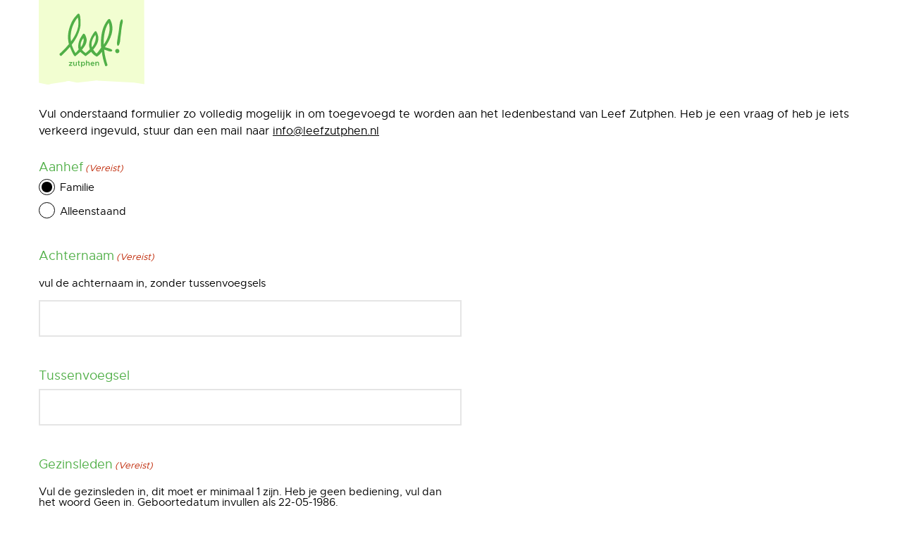

--- FILE ---
content_type: text/html; charset=utf-8
request_url: https://www.google.com/recaptcha/api2/anchor?ar=1&k=6LcgGBErAAAAAG1IVi7R9KuHWiYY1Y3_joGBfgUZ&co=aHR0cHM6Ly9pbnRyYW5ldC5sZWVmenV0cGhlbi5ubDo0NDM.&hl=en&v=PoyoqOPhxBO7pBk68S4YbpHZ&theme=light&size=normal&anchor-ms=20000&execute-ms=30000&cb=u1truv35h11i
body_size: 49449
content:
<!DOCTYPE HTML><html dir="ltr" lang="en"><head><meta http-equiv="Content-Type" content="text/html; charset=UTF-8">
<meta http-equiv="X-UA-Compatible" content="IE=edge">
<title>reCAPTCHA</title>
<style type="text/css">
/* cyrillic-ext */
@font-face {
  font-family: 'Roboto';
  font-style: normal;
  font-weight: 400;
  font-stretch: 100%;
  src: url(//fonts.gstatic.com/s/roboto/v48/KFO7CnqEu92Fr1ME7kSn66aGLdTylUAMa3GUBHMdazTgWw.woff2) format('woff2');
  unicode-range: U+0460-052F, U+1C80-1C8A, U+20B4, U+2DE0-2DFF, U+A640-A69F, U+FE2E-FE2F;
}
/* cyrillic */
@font-face {
  font-family: 'Roboto';
  font-style: normal;
  font-weight: 400;
  font-stretch: 100%;
  src: url(//fonts.gstatic.com/s/roboto/v48/KFO7CnqEu92Fr1ME7kSn66aGLdTylUAMa3iUBHMdazTgWw.woff2) format('woff2');
  unicode-range: U+0301, U+0400-045F, U+0490-0491, U+04B0-04B1, U+2116;
}
/* greek-ext */
@font-face {
  font-family: 'Roboto';
  font-style: normal;
  font-weight: 400;
  font-stretch: 100%;
  src: url(//fonts.gstatic.com/s/roboto/v48/KFO7CnqEu92Fr1ME7kSn66aGLdTylUAMa3CUBHMdazTgWw.woff2) format('woff2');
  unicode-range: U+1F00-1FFF;
}
/* greek */
@font-face {
  font-family: 'Roboto';
  font-style: normal;
  font-weight: 400;
  font-stretch: 100%;
  src: url(//fonts.gstatic.com/s/roboto/v48/KFO7CnqEu92Fr1ME7kSn66aGLdTylUAMa3-UBHMdazTgWw.woff2) format('woff2');
  unicode-range: U+0370-0377, U+037A-037F, U+0384-038A, U+038C, U+038E-03A1, U+03A3-03FF;
}
/* math */
@font-face {
  font-family: 'Roboto';
  font-style: normal;
  font-weight: 400;
  font-stretch: 100%;
  src: url(//fonts.gstatic.com/s/roboto/v48/KFO7CnqEu92Fr1ME7kSn66aGLdTylUAMawCUBHMdazTgWw.woff2) format('woff2');
  unicode-range: U+0302-0303, U+0305, U+0307-0308, U+0310, U+0312, U+0315, U+031A, U+0326-0327, U+032C, U+032F-0330, U+0332-0333, U+0338, U+033A, U+0346, U+034D, U+0391-03A1, U+03A3-03A9, U+03B1-03C9, U+03D1, U+03D5-03D6, U+03F0-03F1, U+03F4-03F5, U+2016-2017, U+2034-2038, U+203C, U+2040, U+2043, U+2047, U+2050, U+2057, U+205F, U+2070-2071, U+2074-208E, U+2090-209C, U+20D0-20DC, U+20E1, U+20E5-20EF, U+2100-2112, U+2114-2115, U+2117-2121, U+2123-214F, U+2190, U+2192, U+2194-21AE, U+21B0-21E5, U+21F1-21F2, U+21F4-2211, U+2213-2214, U+2216-22FF, U+2308-230B, U+2310, U+2319, U+231C-2321, U+2336-237A, U+237C, U+2395, U+239B-23B7, U+23D0, U+23DC-23E1, U+2474-2475, U+25AF, U+25B3, U+25B7, U+25BD, U+25C1, U+25CA, U+25CC, U+25FB, U+266D-266F, U+27C0-27FF, U+2900-2AFF, U+2B0E-2B11, U+2B30-2B4C, U+2BFE, U+3030, U+FF5B, U+FF5D, U+1D400-1D7FF, U+1EE00-1EEFF;
}
/* symbols */
@font-face {
  font-family: 'Roboto';
  font-style: normal;
  font-weight: 400;
  font-stretch: 100%;
  src: url(//fonts.gstatic.com/s/roboto/v48/KFO7CnqEu92Fr1ME7kSn66aGLdTylUAMaxKUBHMdazTgWw.woff2) format('woff2');
  unicode-range: U+0001-000C, U+000E-001F, U+007F-009F, U+20DD-20E0, U+20E2-20E4, U+2150-218F, U+2190, U+2192, U+2194-2199, U+21AF, U+21E6-21F0, U+21F3, U+2218-2219, U+2299, U+22C4-22C6, U+2300-243F, U+2440-244A, U+2460-24FF, U+25A0-27BF, U+2800-28FF, U+2921-2922, U+2981, U+29BF, U+29EB, U+2B00-2BFF, U+4DC0-4DFF, U+FFF9-FFFB, U+10140-1018E, U+10190-1019C, U+101A0, U+101D0-101FD, U+102E0-102FB, U+10E60-10E7E, U+1D2C0-1D2D3, U+1D2E0-1D37F, U+1F000-1F0FF, U+1F100-1F1AD, U+1F1E6-1F1FF, U+1F30D-1F30F, U+1F315, U+1F31C, U+1F31E, U+1F320-1F32C, U+1F336, U+1F378, U+1F37D, U+1F382, U+1F393-1F39F, U+1F3A7-1F3A8, U+1F3AC-1F3AF, U+1F3C2, U+1F3C4-1F3C6, U+1F3CA-1F3CE, U+1F3D4-1F3E0, U+1F3ED, U+1F3F1-1F3F3, U+1F3F5-1F3F7, U+1F408, U+1F415, U+1F41F, U+1F426, U+1F43F, U+1F441-1F442, U+1F444, U+1F446-1F449, U+1F44C-1F44E, U+1F453, U+1F46A, U+1F47D, U+1F4A3, U+1F4B0, U+1F4B3, U+1F4B9, U+1F4BB, U+1F4BF, U+1F4C8-1F4CB, U+1F4D6, U+1F4DA, U+1F4DF, U+1F4E3-1F4E6, U+1F4EA-1F4ED, U+1F4F7, U+1F4F9-1F4FB, U+1F4FD-1F4FE, U+1F503, U+1F507-1F50B, U+1F50D, U+1F512-1F513, U+1F53E-1F54A, U+1F54F-1F5FA, U+1F610, U+1F650-1F67F, U+1F687, U+1F68D, U+1F691, U+1F694, U+1F698, U+1F6AD, U+1F6B2, U+1F6B9-1F6BA, U+1F6BC, U+1F6C6-1F6CF, U+1F6D3-1F6D7, U+1F6E0-1F6EA, U+1F6F0-1F6F3, U+1F6F7-1F6FC, U+1F700-1F7FF, U+1F800-1F80B, U+1F810-1F847, U+1F850-1F859, U+1F860-1F887, U+1F890-1F8AD, U+1F8B0-1F8BB, U+1F8C0-1F8C1, U+1F900-1F90B, U+1F93B, U+1F946, U+1F984, U+1F996, U+1F9E9, U+1FA00-1FA6F, U+1FA70-1FA7C, U+1FA80-1FA89, U+1FA8F-1FAC6, U+1FACE-1FADC, U+1FADF-1FAE9, U+1FAF0-1FAF8, U+1FB00-1FBFF;
}
/* vietnamese */
@font-face {
  font-family: 'Roboto';
  font-style: normal;
  font-weight: 400;
  font-stretch: 100%;
  src: url(//fonts.gstatic.com/s/roboto/v48/KFO7CnqEu92Fr1ME7kSn66aGLdTylUAMa3OUBHMdazTgWw.woff2) format('woff2');
  unicode-range: U+0102-0103, U+0110-0111, U+0128-0129, U+0168-0169, U+01A0-01A1, U+01AF-01B0, U+0300-0301, U+0303-0304, U+0308-0309, U+0323, U+0329, U+1EA0-1EF9, U+20AB;
}
/* latin-ext */
@font-face {
  font-family: 'Roboto';
  font-style: normal;
  font-weight: 400;
  font-stretch: 100%;
  src: url(//fonts.gstatic.com/s/roboto/v48/KFO7CnqEu92Fr1ME7kSn66aGLdTylUAMa3KUBHMdazTgWw.woff2) format('woff2');
  unicode-range: U+0100-02BA, U+02BD-02C5, U+02C7-02CC, U+02CE-02D7, U+02DD-02FF, U+0304, U+0308, U+0329, U+1D00-1DBF, U+1E00-1E9F, U+1EF2-1EFF, U+2020, U+20A0-20AB, U+20AD-20C0, U+2113, U+2C60-2C7F, U+A720-A7FF;
}
/* latin */
@font-face {
  font-family: 'Roboto';
  font-style: normal;
  font-weight: 400;
  font-stretch: 100%;
  src: url(//fonts.gstatic.com/s/roboto/v48/KFO7CnqEu92Fr1ME7kSn66aGLdTylUAMa3yUBHMdazQ.woff2) format('woff2');
  unicode-range: U+0000-00FF, U+0131, U+0152-0153, U+02BB-02BC, U+02C6, U+02DA, U+02DC, U+0304, U+0308, U+0329, U+2000-206F, U+20AC, U+2122, U+2191, U+2193, U+2212, U+2215, U+FEFF, U+FFFD;
}
/* cyrillic-ext */
@font-face {
  font-family: 'Roboto';
  font-style: normal;
  font-weight: 500;
  font-stretch: 100%;
  src: url(//fonts.gstatic.com/s/roboto/v48/KFO7CnqEu92Fr1ME7kSn66aGLdTylUAMa3GUBHMdazTgWw.woff2) format('woff2');
  unicode-range: U+0460-052F, U+1C80-1C8A, U+20B4, U+2DE0-2DFF, U+A640-A69F, U+FE2E-FE2F;
}
/* cyrillic */
@font-face {
  font-family: 'Roboto';
  font-style: normal;
  font-weight: 500;
  font-stretch: 100%;
  src: url(//fonts.gstatic.com/s/roboto/v48/KFO7CnqEu92Fr1ME7kSn66aGLdTylUAMa3iUBHMdazTgWw.woff2) format('woff2');
  unicode-range: U+0301, U+0400-045F, U+0490-0491, U+04B0-04B1, U+2116;
}
/* greek-ext */
@font-face {
  font-family: 'Roboto';
  font-style: normal;
  font-weight: 500;
  font-stretch: 100%;
  src: url(//fonts.gstatic.com/s/roboto/v48/KFO7CnqEu92Fr1ME7kSn66aGLdTylUAMa3CUBHMdazTgWw.woff2) format('woff2');
  unicode-range: U+1F00-1FFF;
}
/* greek */
@font-face {
  font-family: 'Roboto';
  font-style: normal;
  font-weight: 500;
  font-stretch: 100%;
  src: url(//fonts.gstatic.com/s/roboto/v48/KFO7CnqEu92Fr1ME7kSn66aGLdTylUAMa3-UBHMdazTgWw.woff2) format('woff2');
  unicode-range: U+0370-0377, U+037A-037F, U+0384-038A, U+038C, U+038E-03A1, U+03A3-03FF;
}
/* math */
@font-face {
  font-family: 'Roboto';
  font-style: normal;
  font-weight: 500;
  font-stretch: 100%;
  src: url(//fonts.gstatic.com/s/roboto/v48/KFO7CnqEu92Fr1ME7kSn66aGLdTylUAMawCUBHMdazTgWw.woff2) format('woff2');
  unicode-range: U+0302-0303, U+0305, U+0307-0308, U+0310, U+0312, U+0315, U+031A, U+0326-0327, U+032C, U+032F-0330, U+0332-0333, U+0338, U+033A, U+0346, U+034D, U+0391-03A1, U+03A3-03A9, U+03B1-03C9, U+03D1, U+03D5-03D6, U+03F0-03F1, U+03F4-03F5, U+2016-2017, U+2034-2038, U+203C, U+2040, U+2043, U+2047, U+2050, U+2057, U+205F, U+2070-2071, U+2074-208E, U+2090-209C, U+20D0-20DC, U+20E1, U+20E5-20EF, U+2100-2112, U+2114-2115, U+2117-2121, U+2123-214F, U+2190, U+2192, U+2194-21AE, U+21B0-21E5, U+21F1-21F2, U+21F4-2211, U+2213-2214, U+2216-22FF, U+2308-230B, U+2310, U+2319, U+231C-2321, U+2336-237A, U+237C, U+2395, U+239B-23B7, U+23D0, U+23DC-23E1, U+2474-2475, U+25AF, U+25B3, U+25B7, U+25BD, U+25C1, U+25CA, U+25CC, U+25FB, U+266D-266F, U+27C0-27FF, U+2900-2AFF, U+2B0E-2B11, U+2B30-2B4C, U+2BFE, U+3030, U+FF5B, U+FF5D, U+1D400-1D7FF, U+1EE00-1EEFF;
}
/* symbols */
@font-face {
  font-family: 'Roboto';
  font-style: normal;
  font-weight: 500;
  font-stretch: 100%;
  src: url(//fonts.gstatic.com/s/roboto/v48/KFO7CnqEu92Fr1ME7kSn66aGLdTylUAMaxKUBHMdazTgWw.woff2) format('woff2');
  unicode-range: U+0001-000C, U+000E-001F, U+007F-009F, U+20DD-20E0, U+20E2-20E4, U+2150-218F, U+2190, U+2192, U+2194-2199, U+21AF, U+21E6-21F0, U+21F3, U+2218-2219, U+2299, U+22C4-22C6, U+2300-243F, U+2440-244A, U+2460-24FF, U+25A0-27BF, U+2800-28FF, U+2921-2922, U+2981, U+29BF, U+29EB, U+2B00-2BFF, U+4DC0-4DFF, U+FFF9-FFFB, U+10140-1018E, U+10190-1019C, U+101A0, U+101D0-101FD, U+102E0-102FB, U+10E60-10E7E, U+1D2C0-1D2D3, U+1D2E0-1D37F, U+1F000-1F0FF, U+1F100-1F1AD, U+1F1E6-1F1FF, U+1F30D-1F30F, U+1F315, U+1F31C, U+1F31E, U+1F320-1F32C, U+1F336, U+1F378, U+1F37D, U+1F382, U+1F393-1F39F, U+1F3A7-1F3A8, U+1F3AC-1F3AF, U+1F3C2, U+1F3C4-1F3C6, U+1F3CA-1F3CE, U+1F3D4-1F3E0, U+1F3ED, U+1F3F1-1F3F3, U+1F3F5-1F3F7, U+1F408, U+1F415, U+1F41F, U+1F426, U+1F43F, U+1F441-1F442, U+1F444, U+1F446-1F449, U+1F44C-1F44E, U+1F453, U+1F46A, U+1F47D, U+1F4A3, U+1F4B0, U+1F4B3, U+1F4B9, U+1F4BB, U+1F4BF, U+1F4C8-1F4CB, U+1F4D6, U+1F4DA, U+1F4DF, U+1F4E3-1F4E6, U+1F4EA-1F4ED, U+1F4F7, U+1F4F9-1F4FB, U+1F4FD-1F4FE, U+1F503, U+1F507-1F50B, U+1F50D, U+1F512-1F513, U+1F53E-1F54A, U+1F54F-1F5FA, U+1F610, U+1F650-1F67F, U+1F687, U+1F68D, U+1F691, U+1F694, U+1F698, U+1F6AD, U+1F6B2, U+1F6B9-1F6BA, U+1F6BC, U+1F6C6-1F6CF, U+1F6D3-1F6D7, U+1F6E0-1F6EA, U+1F6F0-1F6F3, U+1F6F7-1F6FC, U+1F700-1F7FF, U+1F800-1F80B, U+1F810-1F847, U+1F850-1F859, U+1F860-1F887, U+1F890-1F8AD, U+1F8B0-1F8BB, U+1F8C0-1F8C1, U+1F900-1F90B, U+1F93B, U+1F946, U+1F984, U+1F996, U+1F9E9, U+1FA00-1FA6F, U+1FA70-1FA7C, U+1FA80-1FA89, U+1FA8F-1FAC6, U+1FACE-1FADC, U+1FADF-1FAE9, U+1FAF0-1FAF8, U+1FB00-1FBFF;
}
/* vietnamese */
@font-face {
  font-family: 'Roboto';
  font-style: normal;
  font-weight: 500;
  font-stretch: 100%;
  src: url(//fonts.gstatic.com/s/roboto/v48/KFO7CnqEu92Fr1ME7kSn66aGLdTylUAMa3OUBHMdazTgWw.woff2) format('woff2');
  unicode-range: U+0102-0103, U+0110-0111, U+0128-0129, U+0168-0169, U+01A0-01A1, U+01AF-01B0, U+0300-0301, U+0303-0304, U+0308-0309, U+0323, U+0329, U+1EA0-1EF9, U+20AB;
}
/* latin-ext */
@font-face {
  font-family: 'Roboto';
  font-style: normal;
  font-weight: 500;
  font-stretch: 100%;
  src: url(//fonts.gstatic.com/s/roboto/v48/KFO7CnqEu92Fr1ME7kSn66aGLdTylUAMa3KUBHMdazTgWw.woff2) format('woff2');
  unicode-range: U+0100-02BA, U+02BD-02C5, U+02C7-02CC, U+02CE-02D7, U+02DD-02FF, U+0304, U+0308, U+0329, U+1D00-1DBF, U+1E00-1E9F, U+1EF2-1EFF, U+2020, U+20A0-20AB, U+20AD-20C0, U+2113, U+2C60-2C7F, U+A720-A7FF;
}
/* latin */
@font-face {
  font-family: 'Roboto';
  font-style: normal;
  font-weight: 500;
  font-stretch: 100%;
  src: url(//fonts.gstatic.com/s/roboto/v48/KFO7CnqEu92Fr1ME7kSn66aGLdTylUAMa3yUBHMdazQ.woff2) format('woff2');
  unicode-range: U+0000-00FF, U+0131, U+0152-0153, U+02BB-02BC, U+02C6, U+02DA, U+02DC, U+0304, U+0308, U+0329, U+2000-206F, U+20AC, U+2122, U+2191, U+2193, U+2212, U+2215, U+FEFF, U+FFFD;
}
/* cyrillic-ext */
@font-face {
  font-family: 'Roboto';
  font-style: normal;
  font-weight: 900;
  font-stretch: 100%;
  src: url(//fonts.gstatic.com/s/roboto/v48/KFO7CnqEu92Fr1ME7kSn66aGLdTylUAMa3GUBHMdazTgWw.woff2) format('woff2');
  unicode-range: U+0460-052F, U+1C80-1C8A, U+20B4, U+2DE0-2DFF, U+A640-A69F, U+FE2E-FE2F;
}
/* cyrillic */
@font-face {
  font-family: 'Roboto';
  font-style: normal;
  font-weight: 900;
  font-stretch: 100%;
  src: url(//fonts.gstatic.com/s/roboto/v48/KFO7CnqEu92Fr1ME7kSn66aGLdTylUAMa3iUBHMdazTgWw.woff2) format('woff2');
  unicode-range: U+0301, U+0400-045F, U+0490-0491, U+04B0-04B1, U+2116;
}
/* greek-ext */
@font-face {
  font-family: 'Roboto';
  font-style: normal;
  font-weight: 900;
  font-stretch: 100%;
  src: url(//fonts.gstatic.com/s/roboto/v48/KFO7CnqEu92Fr1ME7kSn66aGLdTylUAMa3CUBHMdazTgWw.woff2) format('woff2');
  unicode-range: U+1F00-1FFF;
}
/* greek */
@font-face {
  font-family: 'Roboto';
  font-style: normal;
  font-weight: 900;
  font-stretch: 100%;
  src: url(//fonts.gstatic.com/s/roboto/v48/KFO7CnqEu92Fr1ME7kSn66aGLdTylUAMa3-UBHMdazTgWw.woff2) format('woff2');
  unicode-range: U+0370-0377, U+037A-037F, U+0384-038A, U+038C, U+038E-03A1, U+03A3-03FF;
}
/* math */
@font-face {
  font-family: 'Roboto';
  font-style: normal;
  font-weight: 900;
  font-stretch: 100%;
  src: url(//fonts.gstatic.com/s/roboto/v48/KFO7CnqEu92Fr1ME7kSn66aGLdTylUAMawCUBHMdazTgWw.woff2) format('woff2');
  unicode-range: U+0302-0303, U+0305, U+0307-0308, U+0310, U+0312, U+0315, U+031A, U+0326-0327, U+032C, U+032F-0330, U+0332-0333, U+0338, U+033A, U+0346, U+034D, U+0391-03A1, U+03A3-03A9, U+03B1-03C9, U+03D1, U+03D5-03D6, U+03F0-03F1, U+03F4-03F5, U+2016-2017, U+2034-2038, U+203C, U+2040, U+2043, U+2047, U+2050, U+2057, U+205F, U+2070-2071, U+2074-208E, U+2090-209C, U+20D0-20DC, U+20E1, U+20E5-20EF, U+2100-2112, U+2114-2115, U+2117-2121, U+2123-214F, U+2190, U+2192, U+2194-21AE, U+21B0-21E5, U+21F1-21F2, U+21F4-2211, U+2213-2214, U+2216-22FF, U+2308-230B, U+2310, U+2319, U+231C-2321, U+2336-237A, U+237C, U+2395, U+239B-23B7, U+23D0, U+23DC-23E1, U+2474-2475, U+25AF, U+25B3, U+25B7, U+25BD, U+25C1, U+25CA, U+25CC, U+25FB, U+266D-266F, U+27C0-27FF, U+2900-2AFF, U+2B0E-2B11, U+2B30-2B4C, U+2BFE, U+3030, U+FF5B, U+FF5D, U+1D400-1D7FF, U+1EE00-1EEFF;
}
/* symbols */
@font-face {
  font-family: 'Roboto';
  font-style: normal;
  font-weight: 900;
  font-stretch: 100%;
  src: url(//fonts.gstatic.com/s/roboto/v48/KFO7CnqEu92Fr1ME7kSn66aGLdTylUAMaxKUBHMdazTgWw.woff2) format('woff2');
  unicode-range: U+0001-000C, U+000E-001F, U+007F-009F, U+20DD-20E0, U+20E2-20E4, U+2150-218F, U+2190, U+2192, U+2194-2199, U+21AF, U+21E6-21F0, U+21F3, U+2218-2219, U+2299, U+22C4-22C6, U+2300-243F, U+2440-244A, U+2460-24FF, U+25A0-27BF, U+2800-28FF, U+2921-2922, U+2981, U+29BF, U+29EB, U+2B00-2BFF, U+4DC0-4DFF, U+FFF9-FFFB, U+10140-1018E, U+10190-1019C, U+101A0, U+101D0-101FD, U+102E0-102FB, U+10E60-10E7E, U+1D2C0-1D2D3, U+1D2E0-1D37F, U+1F000-1F0FF, U+1F100-1F1AD, U+1F1E6-1F1FF, U+1F30D-1F30F, U+1F315, U+1F31C, U+1F31E, U+1F320-1F32C, U+1F336, U+1F378, U+1F37D, U+1F382, U+1F393-1F39F, U+1F3A7-1F3A8, U+1F3AC-1F3AF, U+1F3C2, U+1F3C4-1F3C6, U+1F3CA-1F3CE, U+1F3D4-1F3E0, U+1F3ED, U+1F3F1-1F3F3, U+1F3F5-1F3F7, U+1F408, U+1F415, U+1F41F, U+1F426, U+1F43F, U+1F441-1F442, U+1F444, U+1F446-1F449, U+1F44C-1F44E, U+1F453, U+1F46A, U+1F47D, U+1F4A3, U+1F4B0, U+1F4B3, U+1F4B9, U+1F4BB, U+1F4BF, U+1F4C8-1F4CB, U+1F4D6, U+1F4DA, U+1F4DF, U+1F4E3-1F4E6, U+1F4EA-1F4ED, U+1F4F7, U+1F4F9-1F4FB, U+1F4FD-1F4FE, U+1F503, U+1F507-1F50B, U+1F50D, U+1F512-1F513, U+1F53E-1F54A, U+1F54F-1F5FA, U+1F610, U+1F650-1F67F, U+1F687, U+1F68D, U+1F691, U+1F694, U+1F698, U+1F6AD, U+1F6B2, U+1F6B9-1F6BA, U+1F6BC, U+1F6C6-1F6CF, U+1F6D3-1F6D7, U+1F6E0-1F6EA, U+1F6F0-1F6F3, U+1F6F7-1F6FC, U+1F700-1F7FF, U+1F800-1F80B, U+1F810-1F847, U+1F850-1F859, U+1F860-1F887, U+1F890-1F8AD, U+1F8B0-1F8BB, U+1F8C0-1F8C1, U+1F900-1F90B, U+1F93B, U+1F946, U+1F984, U+1F996, U+1F9E9, U+1FA00-1FA6F, U+1FA70-1FA7C, U+1FA80-1FA89, U+1FA8F-1FAC6, U+1FACE-1FADC, U+1FADF-1FAE9, U+1FAF0-1FAF8, U+1FB00-1FBFF;
}
/* vietnamese */
@font-face {
  font-family: 'Roboto';
  font-style: normal;
  font-weight: 900;
  font-stretch: 100%;
  src: url(//fonts.gstatic.com/s/roboto/v48/KFO7CnqEu92Fr1ME7kSn66aGLdTylUAMa3OUBHMdazTgWw.woff2) format('woff2');
  unicode-range: U+0102-0103, U+0110-0111, U+0128-0129, U+0168-0169, U+01A0-01A1, U+01AF-01B0, U+0300-0301, U+0303-0304, U+0308-0309, U+0323, U+0329, U+1EA0-1EF9, U+20AB;
}
/* latin-ext */
@font-face {
  font-family: 'Roboto';
  font-style: normal;
  font-weight: 900;
  font-stretch: 100%;
  src: url(//fonts.gstatic.com/s/roboto/v48/KFO7CnqEu92Fr1ME7kSn66aGLdTylUAMa3KUBHMdazTgWw.woff2) format('woff2');
  unicode-range: U+0100-02BA, U+02BD-02C5, U+02C7-02CC, U+02CE-02D7, U+02DD-02FF, U+0304, U+0308, U+0329, U+1D00-1DBF, U+1E00-1E9F, U+1EF2-1EFF, U+2020, U+20A0-20AB, U+20AD-20C0, U+2113, U+2C60-2C7F, U+A720-A7FF;
}
/* latin */
@font-face {
  font-family: 'Roboto';
  font-style: normal;
  font-weight: 900;
  font-stretch: 100%;
  src: url(//fonts.gstatic.com/s/roboto/v48/KFO7CnqEu92Fr1ME7kSn66aGLdTylUAMa3yUBHMdazQ.woff2) format('woff2');
  unicode-range: U+0000-00FF, U+0131, U+0152-0153, U+02BB-02BC, U+02C6, U+02DA, U+02DC, U+0304, U+0308, U+0329, U+2000-206F, U+20AC, U+2122, U+2191, U+2193, U+2212, U+2215, U+FEFF, U+FFFD;
}

</style>
<link rel="stylesheet" type="text/css" href="https://www.gstatic.com/recaptcha/releases/PoyoqOPhxBO7pBk68S4YbpHZ/styles__ltr.css">
<script nonce="IiR4jO3d_JwMwcxEgc0kmg" type="text/javascript">window['__recaptcha_api'] = 'https://www.google.com/recaptcha/api2/';</script>
<script type="text/javascript" src="https://www.gstatic.com/recaptcha/releases/PoyoqOPhxBO7pBk68S4YbpHZ/recaptcha__en.js" nonce="IiR4jO3d_JwMwcxEgc0kmg">
      
    </script></head>
<body><div id="rc-anchor-alert" class="rc-anchor-alert"></div>
<input type="hidden" id="recaptcha-token" value="[base64]">
<script type="text/javascript" nonce="IiR4jO3d_JwMwcxEgc0kmg">
      recaptcha.anchor.Main.init("[\x22ainput\x22,[\x22bgdata\x22,\x22\x22,\[base64]/[base64]/MjU1Ong/[base64]/[base64]/[base64]/[base64]/[base64]/[base64]/[base64]/[base64]/[base64]/[base64]/[base64]/[base64]/[base64]/[base64]/[base64]\\u003d\x22,\[base64]\\u003d\x22,\[base64]/DvEYGw6FzdQ9yeR9Qw4ZGbzVow6DDix1MMcOka8KnBQp7LBLDocKewrhDwr/DhX4QwobCkjZ7K8KvVsKwT1DCqGPDmcKnAcKLwr3Do8OGD8KbYMKvOysyw7N8wofCiTpBTcOEwrA8worCp8KMHybDpcOUwrlGO2TClBBHwrbDkWrDkMOkKsOAZ8OffMOhPiHDkWcLCcKnWcODwqrDjUZ3LMONwpt4BgzCjMOxwpbDk8OBLFFjwqLCqk/DtjgXw5Ykw69HwqnCkio0w54Owpx3w6TCjsKAwpFdGzxOIH0MFWTCt1XCoMOEwqBuw4pVBcOmwod/SAZiw4EKw6vDj8K2wpRbJGLDr8K8NcObY8KGw4rCmMO5O2/DtS0PAMKFbsO8wqbCuncUFjgqPsOVR8KtIMKWwptmwpTCusKRIQTCpMKXwotFwoILw7rChUAIw7s7dRs8w6zCjF0nA10bw7HDknwJa3XDl8OmRz/[base64]/DnsO4w73DgcKaW8O9FcO/w6lEwo0WJ3hXa8OnO8OHwps0aU5sC2w/asKSH2l0XwzDh8KDwogawo4KLAfDvMOKccOjFMKpw5XDgcKPHA9Cw7TCuy5Wwo1PM8KWTsKgwrnCjGPCv8OlZ8K6wqFJXR/Ds8O8w7Z/[base64]/Dr8OoGcKmwocow5XDpjgPZRsAHW/Crx9kEsObwqc2w6snw5xYwrnClMKBw79AYGUiTsKLw6R3XcK8LsOfBBDDk0QFwojClX/Dm8KrfGHDk8OMwqzCjVwZwrrCicKHYcOywpPDhngGHFHCiMK9w5LCi8KCEBF7TDgZNMKhwp3ClMKlw4LCgHbDk2/DrMKiw6vDg0h3Q8K6T8OpbRUJSMOgwrt4woMjekHDicKRYxRsBsKAwqbCkTRpw516CS9jAmPClibCkcKTw77Dn8OcTyLDpMKSw6DDvMOvCidMBVbCtsODfnzCqAhVwo9rw5ppISbDk8Oow7h8ITxPNsKvw4JZIsKww5hfEmh+GhXDmFkJUMOkwqhHwq7CuWTDosO/wqFiasKAXXYzD3g5woPDgMOtQsO0w6nDqDxfW2zDnHEIwp0zw6jDkE4dYCx8w5zCmRsbKF5/N8KgQcOfw5tmw6zCgxjCo1Vbw7vDlD4yw4XCngoZP8ONwplywpHDhsOCw6DCv8KMD8OCw4fDjkpfw55Kwo9fAcKEL8KdwrQvCsOjwrw+wrI1AsONw7AEOi7Dn8O6woEhw5AWR8KiZcO0wqrCkcOEZSVhVAPCmgXCgQLCjcK/VMOBwrTCtcKOBghcBjfDlVkqJwsjAsKGw6prwodmbjBDFsO8w5xlXcOAw4xsWMOPwoM+wqjCg3zCm1tVSMKpwq7CncOjw6zDmcK+wr3Dp8Oew5nDnMK4w7Z5wpVILMKeMcKMw6xnwr/CqQNydGo5A8KnF3h2PsKUbALCtgh7WAg0wqnCu8K9w6bCqMK+NcOgcMKeJk1sw7glwqvCj2oUWcKoawLDrlTCisKEKU7CjsKuFsO9Vy1lHsOCDcOfHHjDsBJPwpgbwrcJRMOJw6LCmcKwwqLCqcOjw4Mvwo1Iw6HChVjClcONwrDCnD3ClcOIwq8kUMKHMwnCr8O/AMKVbcKiwpfCkRvCgsKHQMKRLm0tw4PDl8KWw7wNKMKow7XCg0zDmMKwNcKvw4pSw5jCjsOkwo7CsAM2w4guw77DqcOEEcKMw4TCjcKLYsO7MDVRw6hjwpJxwoLDuhHCh8OHAxY9w6nDgcKJdy45w5/CosOdw7Icwr/DksOew6/DvXlIZH7CrCU2wrTDisOmFxjCpcOwYMKXJMOUwp/DryhFwo/[base64]/CscKPw4nDq8KVw6zCqCwvBcOTMRvDvBFFw4/[base64]/DrsKlNUdlwoVuw7AuM8KlDMO4wqjDuEhEwrnDh2pKw5LDv2TCvEUFwqsFQ8OzVMKzwoQQIhbDnBZIc8KTXEnDn8Kjw5BBw41Kw5Rxw5nDrsOIw7bDglPDtWIcG8KBciV8Q2TCoGgKwpjDmFXCqcOGNyELw6sQJEdRw7/CjcKyIVHClXYvV8O2E8KYDcKNd8O8wpFGwqDCryMjJWnDhnzDi3nCmkBxV8KkwoBlDsOQHXc5wpPDqcKXEndgb8ORCsK5wqzCkXzCqEYRaWYiw4TDhmnCoE3CnlUoKUZ9w6/[base64]/[base64]/DlwNqADjCszsXRcOaAMKqTRfDg8OjaMKcwqMYwpzCjBbDigxrYAtfIEXDgMOYKGXDpcKTKcKXI0VENsKcw65fZcKaw7Nfw4zCsx3CocK9YXjClATDhwXDj8Osw6goZ8KzwoDCrMOpbsOjw4TDjsOEwoB2wrTDk8OoERwyw4bDtnwLaBbCpMKfNcOkGTonQ8KAB8K/Em4Jw4UNQGbCkgzCqE7Ch8OcAsO6V8OIw5tYJhNMwrV4OcOWXzUFaDbCnsOIw6xzL2NbwolOwr7DgBfDqcOlwpzDlGkmJzkkT1c/w5JrwpV1w50EOMO3A8KVacKPbQoOHiDCqHYRe8OsWhkvwoXCiwhpwrDClU/Cu3bDksKNwrjCoMKUPMOiZcKKHHPDgnPCl8Ojw4PCkcKWYQbChcOUdcK+worDjATDr8K3asKTCA5dXR4TJcKowofCllXCg8O2DcOWw4LCrQbDo8OtwpQ3wr8Kw75TFMKcKwbDl8K2wqDClMOdw5A0w48KGQXCt0UTd8OZw47CtD/DmcOoaMKhb8Kfwoolw7rCgD7Cj11mfsO1csOvVBRCJsOqIsOjwpBIacOYQCHCkcKtw53Dt8ONW2PDkBIsFMKgdmnDtsOlwpQxw4xIfgM5SMKkI8KDw6bCvcO8w5DCk8OhwozCnlbDqsKmw7ZhQx7CtGPDosOlWMOmwr/DrV5kwrbDjRAaw6nDrXjDslY7AMK6w5Eww6ZpwoDCisO1w4nDpkAjWHjCsMONZVsTYcKGw6kwLm/DicOawrbDtkZSw68UPk8/wpcQwqLCqcKlwpk7wqDCnMOCwplpwqgcw6JSLVzCtiliIj9iw4w7QlBxGMOpwpXDkSZMQGQUwofDgMKnCQ8/HlZYwr/[base64]/Du3sAwqsCwq3DrsOkwp9JI0l6wqJXw57Dny7Cj8Okw4IEwqNJwpYbN8O1wrbCsXFBwrY/[base64]/YsKvw4N4w5QLw4FTwq9LXsKwVcKoKcOvchp/TUZnQgfCqB3DhsKHF8OawohoaA4ZMcOFwrjDkBrDgkRhC8K9w6/Ct8KMw5rCt8KvHMO9w4/Dh33CvsOAwobDlm1fJMOlw5cxw4c3w75WwrsSw6lzwpN2FFdSG8KRZMOGw69LRsKgwqfDsMOFw4rDn8K/EcKafB7Co8K2XSwaBcO8f37Dg8O/e8OyBhUjEcOQCCYpw6HDhWQgTMK9wqMJw6TCqsOSw7vCscK1wpjCqzHDnQbCssKzPHUCGh1/wqHCkxHDhWHClCPCs8KCw4cawpg+wpBQWGphcgfClFErwqMuw5lcw4PDgyDDni/DtcKEE1N1w4/[base64]/DqEcbaRs+K8KiwrdOwoDDpcK2wpbDhm3CuU0kwo0EX8KewoLDmMKlw6LDsB0pwr5aasKLwrnDhMK6bUQZw4MnLsOhJcKew5glPGDDpUAQwqjCrsKGYlAMc2rCo8KtCsOVwo/Ci8K6PMKZw5gqKMOKJDbDsEPDi8KbSMOzw7rCgsObwppkZ3oVw7YMLjjDrsO/[base64]/CgUDClTQYw5DDmcOsw4JKw4XDrgkVw6HCrsKZdcKtIVs1XHoCw57DmzXDlFBNcwDCpsOtSsKQw6Ecw6BZPcOMwp3Dnx/DgTBSw5EzXMOXXMK+w6zCl1NIwo0rYS3Dk8KXwqnDq0/[base64]/NFPCs2xyw4HCuMOPwpkBw4PDlSjDgMKvXnY2Lw8ZdRgmf8KWw7LCqUN+NMOiw7McK8K2T3jCp8OgwpDCoMKXw69dJkB5FFppCTRhWMO/woMWCh/CjcOpC8O6w4YmfkrDtzTCm0bCgMKSwo/DlwRMW1cPw4JCLirDsSd/w4MCBsKtw6XDtXrCu8Obw4FDwrnCkcKDQsKpfGnDksKnw5XDq8K1D8KNw63CgcO+woAVw74Qwo1DwrnCm8Otw5FDwqnDtMK0w5DCjnpHGcOzJcOhQm/CgDcCw5TDvV8lw7PDizZgwoMTw5/[base64]/CpCApRcKYZ2PCvsKsfUXDgsOTJsOuw6tewpvChQjDnH/CsSTCoEfCkUbDusK5EB4Lw4xvw6gBDcKeYMKxOiAJYDjCmiPDoTPDilDDgGXDksOtwrEJwqPChMKjIQ/DoBbClcK2GwbCrXLDqMKLw78sPMK8FhIKwoLCoDrDtUnDicK+BcOgwqnDuBwTQ3jCunPDhHjCvS8qeHTCucOiwoE3w6TDn8K0WzPCojtSFkLDksKewrrDk03DmsO5LArDkcOiD2ZTw6V8w5PDs8K8blvDqMODZRcMfcK5PwHDsCLDqMKuP33CuBUaVcKOwq/CrMK/aMOAw6vCqwZAwrlzw6o1PRrDlcO8csK4w6wOOhk5AjVUf8KmFgweWgPDrmRPRz5XwrLCnxfCgsKmw77DlMOnw6ojB2jCqsKmw6NOGRfDvsKFfiZ1wpZaRk9tD8Odw7zDncKyw5lJw5ctcizCgG5JFMKEwrBsa8KxwqY/wqB3ZcKDwq4wTTA6w75TRcKtw5U5wp7CqMKeAlvCt8KUYgcnw6YbwrhsBB7CiMKObW3DjQ0+Lh4IeQI6woRNfhrDvU7DlcOrM3VaAsKiYcKHwrcpAwDDnXHCtSAcw5QtClLCg8OSwpfCuwvCiMO2f8ORwrB/LjB9DD/DrD5kwpXDrMO2LxnDusO4EApXYMOWw6fDj8O/w7fCvB/DssOGMWzDncKHw50Wwr7CoyLCkMOdCMOgw4glPHAZwpfDhA1JcAbClAMhED8Tw6Ekw6TDn8OHwrUEORUGHQsPwqvDhXzCjmURNcKJFgfDhsOrXQXDpQTDt8KXQgdZJcKHw4LCnV8ww6rDhcOzXcOiw4LCn8Odw5V9w6DDh8KEeBHDuBlawrPDt8KYw742bl/DkMO0XcOEw5ElT8KPw4fCucORwp3CsMOfXMKYwpzDhMKSMQs7UlFQGH9Vwo8rWUNbJmFzLsK1M8OFYU3DiMOBLzk/w7/[base64]/CpFxFViRbwrgZR2kSfXBwPmhEXhkvw5kkD1XCkcOoccOQwpnDqlPDmcOAGsK7dHVSw43DusKVUUYWwoQVNMK+w7/[base64]/[base64]/[base64]/[base64]/CgABUeMO+NcOmecKXUsKTYlPDtQLDnsO/QMKMClDDskLDocK8SMOnw6lnAsOfX8OMwoHCmsOHwpALfcOvwoPDpz/CusONwqnDmcOEEWYVbi3Du0zDgSgtK8KgQwvCrsKFwqEWKC0FwobDosKAVSvDvlJFw6vDhQ5DZMOtWMOGw4howq16VC46wqvCuG/[base64]/[base64]/DmWQ9wq9Dw63Dm8OowodSwo/CgMOffsKjQMO8J8K/Sy7Dr2dyw5XDqk9pCiLCt8OvBWp7GsOpFsKAw5dweyzDm8KNNcO5f2rDvADCtMOOw4XChF4iwqEYwrNAw4DCuCPCtcOBDh4/wqoJwqHDkMK7wrfCgcO7wrhdwq/[base64]/w5M/wrrDpAwsQXQtwqNuw79qUTR/ScKfwp7CncKtwqnCnirDpyoCBsOgacOCYsO8w4jChsO+f0rDjTZtZhfDh8OLbMO2DztYU8KqFwvDjMO0VMOkwpjCv8OsMcKAw53DpnjCky/Ct0vDu8O+w4jDlcKbAGcJM1BNAQnCp8OBw6PDssK7wqfDrcOlZcK3Ei53Am8XwqQHfsOjAkXDt8K5wq0dw5rDnnBBwoHCs8KXwrDDkwbCj8Okw7DDt8Kpwr1UwqlKHcKpwqvDu8KdFcOaMMOFwpXCvcOLNE/CvmzDuFzCuMO6w6Z5WkNAAcOKwqE1KMKawpfDlsObaRPDusOPDsORwo/CnsKjYcKZHQ0ERAjCicOmT8K/fHNXw47CnjgYJMKpNwVVwo3DgMOSUk/[base64]/DiV7CiH0VG8OtwpsgdwUaOF/DmcOKHHfCmsOrwrZZF8KEwozDrMKMT8OhScKqwqfCt8KwwqvDgQ1Mw7vCk8KIQcKfaMKmZsK2MWLCkmDDs8OEEsOTPmkGwoxHwprCr1TDkGsJQsKcFGPCnXQ6wqd2JxzDpSvChVHCikfDnMO0w7rDmcOHw5/[base64]/OMKVVsOhVi1ZZ8ORwpLDnMOgwpPCusKWY3QUccKOWHVOwr7DuMKMwq7CjMK9H8OgFQ92FAspVmpcVcOid8KUwoXCrMK+wqYQw6fCk8Ojw5UnUsORdMOPXcOQw5cHw4vCocOMwofDg8O9wpc4PXXChFjDhcORTUnCiMK7w4zDiyvDkkjCgcKCwqJkAcOfYsO/[base64]/DjcOIAcOtw4UQwoYSw74BTgVfFm3CtsKRw6nCsTxdw6PDshPDsj/DhMKPwog7EmkJfsKfw5rDnsKQHMOcw51Aw7ciwppDOsKIwollw4c2wq5rPcKSMwt1bsKuw78TwoXDlsOcwrUUw4zClyvDgizDp8OvHng8CcK8acOpD3FJwqdVwpFhwo05wp49w73CvgzDi8KIDcKuw71gwo/ClsKudsKpw4rCjhNwZh3DhBfCrsKqGcKiO8KCOittw7cbw5rDrlIZwofDnEdXbsOVY3DCu8OIEMOIaVR3F8Ogw7dNw7EwwqbDkDTDpy9ew6w5XlLCocOYw7bDpsOxwqRuSXklw6t9w4/DvcO7w614wrY1wqLDn3YWw6oxw5tCw6hjw71cw6PDm8KVIkfDoiNVwrBZTy4FwrPCjMKWDMKZB0PDjMOScMODwqfCh8OpcMOmwpfCm8OIwqk7w7g7HMO9w4AhwrRcOXVLRUhcPcKlfG/DssKfXcOCZcODw6kvw6crFQEof8OIwrXDliE2EMKEw6PCq8O/wqvDnREtwobChkRjwpA0wox+wq3CvcO9wrApKcK2eXA7bjXCoRd1w7FSHl9Jw6rDj8K9w5DCj24YwojDmMOIdhrCm8O+wqfCusOkwqvDqy7DvMKNX8OcE8K1wo/[base64]/DlSTDr8KHwodQwoUUX8KwwprCgsOcwqNBw6wrw7jDkD/[base64]/[base64]/w7Q3YcORwpjDrkDDpMOENF3CmxjCtyXDgFt0YxwjZyhyw550UsOjb8Khw6QGbHXCoMKKw5nClBjDq8OLVwMSVDvDvMOKwr8Lw7kzw5XDr2dLbMKFEsKZSmjCvGwrwoPDkMO3wq8awrhAScOWw5Bfw7gBwpwVbMKHw7HDvMO4FcO3EHzClzh5wq3Chx/DtcOMwrcWHcOewr7CnxQ8QlrDtjxtHUjDsFhmw5fDl8O5w4lraB9PG8KAwq7DvcOLcsKdw51Rw6sKbMO0wrwnXsK3TGIaLnJnwofCscO3woHCtsOlLTY0wrEDfsK1dRLCpTfCp8K0wrIzClZlwo89w79ZDcK6KsO/w5t4Wi05AhfCisO8H8OrXsKBS8Knw5clw74Qwo7DjsO8w5QWMDXCisK3w4lKBjfDlcKdw7XCscKowrFjwrdmB07DoQbDtCPDlMOawovDnSoEdsKfwo/[base64]/CrDbCvMK5OkbDucK2ScKtw5rChcOCw6gdwqtxSEvDk8OSESIWwqzCtwvCjV7DjE4HLzZNwpvDmFZ4C0fDlETDpMOybHdaw5RgNSBla8KbccOJEXrCp13DpsO4wrEhwqt8XU5uw6oWwrrCog/CmWQEO8OoB34xwrNlTMKkLsONw4fCtw1Mwp9Vw5/[base64]/Cq8Orw5TCkcOvw4LCgmDCq8OhwohDw7trw6MleMO4TcOLf8KYWGfCiMORw7zDpC3ClMKBwqoAw4DCsnDDr8KcwozDu8OZw4DCuMOIVcOUBMO7ZGwGwrcgw7hMKX/Ci3rChkDCvcOJw4MGJsOeV2RQwq0DHcOFMAIfw5zCn8KMwrrCmMK8woZQS8Kjw6HDn1rDhcOQRMOzBzbCp8OmSBTCrcKMw4txwr/CtsOtwrYhNGfCkcKkCh0Rw5DCny4aw4DDtTh6c30Gw7FIwpRkasOgCVnCg1DChcObwp3CtSdhw6HDhMKrw6jCgMOEbMORXnHDhMK2w4rDgMKaw7Z1w6TCixsYKHx3w6XDsMKceywSLcKNw7xtd0HCocONERrCqlt5w6EcwpNAw7JSEQUew6/[base64]/CvMKKGncYIyZUQEfDi1lcwr7DmmrDqMO5w43DpA3Dv8OVZMKJwqLCusOKIMOPLRbDnREGaMOHQ0TDlsOITMK7EsKzw6TDnMK6wpNKwrDCs0/CvhgzelNgKF7DkmXDkMKJfMOCw7LCoMKGwpfCssOLwrNzX2U/HEV2ZCIiPsODwovCoVLDmF0Aw6Rtw4TDmMOsw6Ycw4fDrMK8KD5Gw44HTsOSVT7DocK4H8K5Z25Xw4jDq1HCrMKaUD4zE8OLw7HDuSYOwoHDicO8w4NTw7/CgwhjNcKgScOcQmfDi8KpQnt/woYEUMOnHVvDllBYwpg3wogZwoEFRC/ClhjCqWzDjQrDiWjDucOjLz15WGc7wp3DnE0Yw5vCkMO7w5ATwonDpMOCcmY7w7ZJwoFVI8K/HnHCmkXDmcK/eVdxH0rCkcKyfyHClUgTw54Hw4EbPlMHMHvDpcK8WGPCr8KZGcKoVMKlwqlOKsKCenAmw6XCs1jDkQQ8w58QbgdJw652wojDvWLCiTAjDEx0w7jDhsKOw646wqo3MMKhwqQ/wrnCu8OTw5/ChD3DncOAw5PChEI6NCfCgMOfw7dYa8OQw6NDw4/CuCRCw6BiQ0x6NMOuwp1uwqTDqcK2w5Vmb8KvJ8KLV8KwMFx/w5ZNw6/CrMObw7nCjQTCok5MPGI6w6bCmx4awrp4UMKDwrJKEcOmaCUHO2QnD8K2wqzCq3wNNsKNw5FYAMOxXMKGwpLDgyYkw5HCtMOAwotyw6kzY8OlwqrCgyLCs8KfwrzDvsOwZsOBWDXDpVbDnBfDpMOYwq/DqcOXwpoVwo8Wwq/CqXDDpMKtwrHCmXPDisKaCXgiwpc1w4xBR8KXwptMdMKqw6DClDLCjSfCkDBjw4dCwqjDjyzDi8KRQcOcwovCv8Kow69IPRbDllNFwqNuw4sBw55qw7stCsKpHj7DqcOTw5rDrcK3SXxpwpRSSDMGw4vDu2XCpXkvW8OGCV/[base64]/Ds8K2w5RbwovDrT82wpzDhMO2B115wr9Cw4Unw7QKwo8uIMOvw7xoeVI7B2bCiVIWPXkiwrbCokNkFG7DmBTCocKLPMOtQ3TCh31JGMKCwp/[base64]/bjwzVB/ClsK5w5slwqDCucK+wpEtwqdTw7JEAcKLw6BjU8KXw65mAWfDt0RWdTPDqEPDkTd/wq3CuSnClcKMw7rCl2IIcMKrT2UESsO8V8OKw43Dj8ORw64Dw67DsMOBCUjCjF1Ww5/DknhVIsKhwr9Cw7nCrjHCnAdAfhNkw6HDi8OAwoM3wpwAw5HChsKUOTfDsMKWwqY5wo4tSsKFZRPCuMO/w6bCh8Opwq7CpUwmw77DpDUuwrlTfEHCvcOjCSJHQiwXZsOfZMOYQ086JsKgw6LDuml1w6oQH0/DqmFcw7vCtmPDt8KEITJ4w7TDnV9xwqHCgi9LYl/DqDrCgwbClMOTwqfCi8O/dWHDsi3DocOqJBVnw7vCjCxcwpgaasKpK8KqZjJ8wqdtLcKbSEgtwrAMwq/DqMKHPcOCXynCvyrCl3HDi0jDrsOKw7fDg8Ohwr1EN8OALjRzUE5ZGD3DjXHChw/[base64]/CoMKVVBTCisKoEMKDw4gDV3lBHgvCjcKyw6XDhsKfwq/CkjYsG0NnVlfCmsKUV8OIWsKpwqPCiMOywoASRcKHVsOFw7nDosOnw5PCvQZMYsKqS0lHJ8Ouwq9FOcK3eMOcw4fCv8KGEh14N27Dq8OWeMKaJWQzUyXDkcOxFnlYEGRSwqFGw4kgJ8Oqwp9gw4PDiz1BbljCnMKdw7cZw6EsIgE3w4/DjMK3S8K2XCbDpcOCw6jCv8Oxw4fDlsKpw7rCuxrDmsK9wqMPwprDk8KzKXbChyVzSMO/wo3CqMOVw5kKw6pDDcOIwqFJBcOjGsOlwpnDkC4OwoHCm8OqV8KZwo51LHUvwrliw5zCrMOzwqjCmxfCq8O7aTrDv8OtwpPCr0sVw4hxw6liScKdw44CwqXDvjI3QQRCwo/DhUDCkXwHwoQlwqfDqMKGCcKOwoU2w5VnW8Ouw6Zjwp42w73DjVLCssKVw5JCNhtsw4ZaLgLDiHvClFVDMVlmw7tWK2BAwpYqIcOjeMK8wqrDtW/DksKQwoPDlcKtwrx7axTCpltywrcrFcOjwqjCt118A0DCp8K2LsOvMhIow4HCtEnDvUhGwoEYw7/CgcO5YRxfHH1RRMOYWMKYVsKew77ChcOfw4kqwrADDnfCg8OIBzM6wqPCrMKmFzVva8K+CjbCgVwGwrsoGcOzw5AHwpFHOkpvIj4WwrERIcKxw5bDrQc/VDzCksKGCkLCtMOEw7hJfzp/GwHDhWTCgMKvw6/DscOVJMOFw4onw6bCtcKpfsOjbMK9Xh5qw7oNN8Opwqgyw7XDlw7Do8ObBMKUwqLDgH3DumHCuMKtSVJwwpEFWCXCrQ7DuRnCoMK3EzJMwpXDuFHCncOFw7/DvcK1HScpW8KdwonDhQzDjcKRI0VCw6FGwq3Di0XDvCRXCMOBw4nCtcOvGGfDm8KGBhnDncOSCQTCtcObYX3DhH5wGMOjQsOIwrnCqMOfwoLCvETChMObwqVRBsOiwrNRw6TCtkXConLDi8KVOlXDojrCrcKuDFTDjsKjw7/CvBwZK8OQclLDuMOIb8KOY8KIw7RDwoRWw7rDi8K0w5rCicKTw5gbwprCiMKpwq7Dp3DCpFJmHXt6ZyxTw6tbPsK5wq52wqHDlVQgCibCrw5Xw55Gw4c6w6zDiw/Dmno+w5fDrDgww5/DtRzDvVMYwqd4w6wuw4QzQC/Cv8KzIsK7wpDCmcOZwpJOwp1NdCENXStOZnrChSQzZ8Okw7fCkw8BGyHDiy0sbMKow6/ChsKVTMOVw6xSwq4iwr3Cpy98w5ZyDxQscRROPcOxNsONwopswpTCtsKBwqJRUsKFw6ReVMO7w5YdCRguwo4/w6HCk8OzC8O6wpDDtMKkw6vCncOwJEkAMH3ClDcib8KOwoTDoG/[base64]/ClsOjWMOnejDDtFUjw5oxw4nCrMOqVhhtw5LDvMOvJjPChcOUw6PCtD7ClsOXwrExasKnw4dZJjrDq8KXwpjDjCzClDTDlcOlAX/CmsOoU2DDpMK+w4o9wrrCrSVAw6PCpF/DpQLCh8OQw7vDkGciw6TDlsKRwqfDh1DCt8Krw6fDmsKNdMKSNh4WGsKbGEhdK1cgw51nwpjDtR/CrUHDmcOPDhfDqQ3CicOXA8K8wrXDvMOxwrI/wrbDugvCmUwbFX8bw4XClxXDjsK6worCqcKAS8Kow5w1NBpHwogpBmV3DTkLHMOxJgjDpMKUaVFYwo0TwojDu8K4e8KHQWHCojRJw50pLXvCvmQFacOZwqrCik/Cs0AqUsOILzh5wo7CkFJGw4ppRMKMwrzDnMOaNMOtw6rCoX7DgT5Qw6FjwrHDisOVwrE5BcOZw6DCksOUwpcHe8KzXMOPdgPCnBnDs8KAwqFGFsOPM8KZwrYhO8K/wo7CqGMIwrzDjn7DmFgoTwMIwrUnXsOhw53Dsk/Dv8KewqTDqkwqAMOVYMKtNnXCphzCkA9pJjnDmQ1iOMOUUD/[base64]/ZijDqsKqwrvDv0EHJcOcSEI2EMO2PBvCosOwKcKAScKMDFTCgnfCqcK9Yg1kSgpEwpo/b3FFw53CtjbCkxTDoxjCmj9OFcOvHHM9w5FDwo7DhcKew5LDgsKXazhPwqHDpigLw6IURxNgegDCiSbDhXbCnsOEwo8HwoXDkcKCw4QdBAcnCcOWw4/DjHXDr2rCnsKHP8KkwrnDlkrChcOhesKPw6QENCQIRcOLw7V2IzzDt8OCKMODw5nCumFueSzComQywq5Ewq/DtQDCmxIhwovDqcK/w5Y9wrjCkHg5G8KoRVNAw4ZbIcK+Iy7CtMKJPwLDmVJiw4o/acO6L8Ouw4g/VMKAfg7Dv3hvwrsHwpd4eBxsa8OkdsK0wpQSYsKYQMK4flsXw7fDsBTCncOMwptkBE05QCkaw77DtMO+w6zCsMOKTD/Dt3dAYMK0wpYBZMO0w6zCpAsNw4fCtMKMFS9dwrFFY8O1KMOGwqNZbWnDszgYW8ONAgTDm8KKJsKfZnnDrWnDusOAeQgVw4Zfwq7ChgvCtT7CtR7Co8OXwqbCjMKWHsONw5NBVMODw4Qjw6puCcOkTBzCuyp8wpvDqMKOwrDDkz7CjAvCskh5bcObXMO/VD7Di8O8wpJgw754BGzCvn3DoMKKwozDsMKswp7DjsKlwrXCqSXDghsQC3HDox9tw7DClcOxIDxtGldEwpnCr8Opw5puZsOQWsK1FTsHw5LDtcOowoPDjMKnb23Dm8Kzw4JbwqTCjyNoUMKSw741WgLDq8OVTsKjAmTDmH5Yex5TWcKIPsK2wphdVsOYwp/Cvh9Cw6rCi8Ozw4XDtsK8wpTCpMKNScK5UcO+w6hobMKow4RSPsOBw5fCucKIS8OswqclCcKEwr1wwpzCtMKuCsO1B1/DlwQteMKaw7gSwqJWw5xRw6APwpPCgTQHfcKoBcOIwowRwojDjsO5J8K+SQjDjMK9w5zDicKpwowwCMK7w67DuRozQMOdwoEmUjUUcMOdwqJgPjhTwr0mwrF8woXDp8KJw4tQw6x/w5bClSRPD8KCw7vCisKSw4fDkRLCmcKSNlMhw5YxLcKfw7xQKmbCmk7CuwgmwrjDvHvCp1rCl8KcbMOgwqAbwoLCp1TCsE/DjsKOBgrDh8OAU8Kkw4HDrDdLHWzCvsO7SHLCgUpDw4nDvcKaU0LCncOlw5MGw6wtCsKnbsKHQHvCoTbCl2YQwoAGcm/CocKZw5fCmcOmw77ChsOAw6wqwrZWwrnCtsKswpfCgsO/woYNw4HCsD3CukJ+w7/DpcK1wqjDr8OLwqPCgcKbBUPDjsKsZWdMM8KMDcKmByzChsKTwqpjwo7DpMKSwrPDlxxeDMKvK8K/wq7Ch8K/[base64]/UcKxw7V2BkHDkAtwwqMQw5PCisOhFRU/UsOoHQPDp3bCnyFbDhM3wpp4w5TClD3Cvx7CiAEuwqzDsnzCgFxiwr9WwpXClC3CisKYw6U6C2gqMMKfw4jCmcOJw7fClsOuwp7CuUI/X8OMw59Uw4vDh8KlKU5cwqPDsE4jRsK5w7zCv8KZAcO8wqArGsOTAsKhcVFHwo4kAsO8w4bDnzrCu8OSbB4KYhohw7XCkT52wqnDrTB5WsO+wo9mScOjw6jDo3vDt8Odwo7DmlJlKAvCrcKSBVrCj0ICPyXDqMOkwpHDjcOFwozCvz/[base64]/DuMKmw4/DlVnCksODMxIoN0HCt8KVw7fDtsO9X8KUJ8Oaw6rCgX3DiMKiGWPCvMKqL8OZwoTDosKOYEbCo3HDnWrDq8ObecOaZsOMR8OAwpAwM8OHwrjCjcOteRHCjyIPw7LClGkNwqd2w7HCusKnw4IrF8Oowr/Dh27Cq2TCnsKiIF5nX8OQwoHDhcKUTTMXwpbCjMKUw4R1MMO6w6LCo1hIw7TDggkwwr/DkDQhwpBcHsK5wpErw4Z2XcO7Tk7CngFfUsKKwpzCnsOmw4zCtsO3w4NsYmvChMO3wpXCrTEOXMO/w6xGY8Osw5ptYMKHw4TDliQ5w4FzwqjCmTxhU8OqwrPDi8OaPcKVwpDDusKgdcOSwr7ChChfd14YdA7CgsOkwrR2PMOlPENUw7TCrEHDvQjDin4GccK8w7YdXMK5wrYyw63DsMOANj/[base64]/cMObwqgWwq9bwrFUw5F9wpvDnlXCnkrDjSnDjC/CnTBTHsOtCMKTcGvDsgnDpgYEC8OMwrHClsK8w7dNT8K9JsOMwrfClMKRKlbDjsOqw6dowrFIwoPCucOBRRHDlMKqMsOew7TCtsKrwrkiwpg0WDXDssKaJH7CpxfCtFEubUVRJ8ONw6jDtUhIMgvDpsKnCsOnH8OBCyMvS0I7EQ/ClTbDisK3w5PCocOPwrV8w57DlhvCpQrCpBHCt8O/[base64]/DjH4MfcKCw5AQVcODPcOrSsKNcApVPcK0FMKdenMhVFVtw4J2w6/DiXIeUcKcWEpWwp8tIwHClkTDm8Kvwr5xwqXCmMKpw5zCoELDrB5kwrkEesKow6NHw6PDhsOjBMKWwr/CnzYCwqA2cMORwrMGZiMIw6DDmMOaIMOfw5xHSBzCg8K5ccKPw5HDv8OAwqpkIMOxwoHChsK/TcOrVCPDpMORwqPDvGHDlC/CrcKswoHCvcOwVcO0wqDCh8OMNlPDqzrCoDDCncOXw59OwoXCjzkvw5dNwp5WDsKOwrDCjgvDkcKnFsKqET51PMKRQgvCssKKPWdsbcKxNcK8w4FswqfCilBAOcOGw60aRDzDiMKHw5DDgcO+wpgmw6rCuWwKWMKrw7E/eATDmMKvbMKuwqPDi8ONY8OXb8KzwrNgSHc/wpPCvV0RTsO6wrXDrhcmcMO0wpx0wogmJhcPwqxqLGQNwrMzw5sydjhFwqjDjsOKwoA8woJjKz/DmMOGYzvDncKIMcOtwp3Dny5TbMKuwrcfwqwUw4hiwpI7LELClzfDmMKXP8O7w51UVMKvwq3CksO2wokxw6QqZCZQwr7Dn8O4Qh9JVyvCqcOnw71/w6ArQUMrw5nCqsO5w5fDvGzDnMK0wpEEC8OwbHthD3t+w6jDhnfCjMOseMOZwpAxw7NVw4ViblLCqEZxIkZ4UWjCnm/[base64]/[base64]/DpcKew7RDdTdFwpfDpsKpwq9Cw5VwGsOmSyBKwrbDj8KPNELDnTbCny4CS8ORw7YADMOufCxqw5/DoFtpbMKbf8OZwqXDu8KMHcKWwo7DhkjCvsOkEHAgXCs1Xm7Dk2DDocKqMMK1QMOVSWjCtUAjdE4ZG8Odw6ltw7nCvTgDOAk7P8OBw7kdfGdFVhVsw4pOwo8sM3wDD8Kqw6VYwq0rSXhiEE5/LRjCuMOqHiJRwp/Ds8OyGsKqWETDmlnCrBIvaAzDucOdWsK4eMOlwo7DmGvDmxBPw7nDtiTCscKiw7MDbMOZw5diwoYywqPDgMOaw67DgcKvJcOpFSk/[base64]/[base64]/UEHDh1fDpsKrwq/DtMOTw7MfVWTCqmzCvX4Swp55acKhIcKLGWrDt8K9wp4qwod+MG3CgErDp8KAERBkPTk9bn3CusKZwoIJwozCrcKfwqwCGjsLC1sIUcOQIcOkw4FaWcKLw60WwodHw4nDugXDnDrCtMK/W0Evw57Dqwt0w5jCmsKzw4oSw6N5M8K2w6YHVMKfw5o2w7/DpMOqRMKpw6XDnMOoRMKlKMKHCsOtKwPCtg3CnBhnw7/CsiNlU0/[base64]/Cr1XClT8uw5PCqsODYRB6fk7DnyQUI0LCnsKqakXDljnDtlnCvVADw7xsUHXCl8OlacKgw4vDsMKJw5fCimkDKsK1Wx3DgcKmwrHCswXCnkTCqsKmYcOLZcKmw7RXwo/ClhEkNmt7w6tHwqF0BkdPflRXw68Mw4d8w43Dg39MNS3Ct8KDw40Mw7Mhw6jDjcOswpvCncOPT8ORWVx/w6pDw7pgw6wtw4MawpXDjGXCunnCqMKFwrVkOFNmwrTDrMK8bMOLA319wpscOTskZsOtRwc8a8OUfcOiw6vDscKnUX7Dj8KPGBVOf1ZSw77CoCjDlkbDiVk+ZcKAVjTCj2JMR8K6MMOqEcOMw4/DvsKaIEghw6TCksOkw7sZQjNsXGPCpQ19w5rCgsKPAHrCsnRpLzjDgwzDjsKZNyNIF17Ci0tqw7lZwrXCgMO9w4rDnHbDr8OFFcOXw6XDiEcLwpfDtUTDnVVgcGbDvg5Pwq4ZGcKqw6UFw7xHwps/w7Epw7ZIMMKjw48aw4/DmzAzCXfClsKYQMOLEsOAw405FsO1Yg3Cslg0woTCvRTDqQJNwpo0w6kpAwFzJ1jDmhLDqsOOA8OocTLDicKhw6NALzkPw73ClMOLdSLDlhVQw6XDmcOcwrvDksK/S8KjRktlaSBawrQgwoF/[base64]/CoyFkbyZjK07DqDFqwosebwYQb0Zgw6kvwr/DsRkyesO6W0XDvyPCnQfCt8KpYcKkw79YWD8nwowVX2A8RsOlCEwqworDrT1BwqpLa8ORNQsEFsOXw7fDrsKfwpLDpsO9b8OLwrYoXsKcw53DksK2wozDk2UjQDzDjHklwoPCsVPDszwDwos2PMOPwofDj8OMw6/Cs8OLT1bCnCcjw4LDn8Okb8OFw6kdw5LDox/Dmj3DrXLCjHlnWsOTDCvDny0+w4TDmCM3wpZ+wphsFxnCg8O9KsKQDsKyUsOpP8OVRsObTgx3JcKDU8OYT0F+wqjChQ3CqHTCviTCh2zDpm0iw5oWPMKWYHsNwoLDuzggEVTCjwMRwqvDmnLDhMK2w67Cv2Q0w4jCohgKwo3CvsKzwr/DqMKqEVrCncKqBQ0EwpgxwqREwqfDk13CvD7Dj2RKWsO4w68DasKUwrsvUkPDncOMKlhJKcKGwo/[base64]/CoRXDkcKYf2saw6jCp8KnPsOzVmrCmsOBw4vDjcK7w6fDi05hw6NeQElLw5VKD08kEyDDjcOJeT7Dsw3CthLDlcO4BknCuMKvMDHCuEzCgHxDKcOOwqHClUvDtUwnEEHDrUXDtsKCwrsxG0kOZMKRXcKKwrzDpsOJOj/DhxvDgsO1NMO7wp7ClsK/[base64]/[base64]/PMORdsO0w77CoCXCjMKTw5DCo1NUaEwdw55rSAvDksKKKW8vOVNHwq57w7TCkcKsdxfDgsOWPGvCucOAw6PClQbCssKUMcOYdsKYw7ISwoEnwovCr3vCkXXCt8KowqdmXExWPcKKwrHChFLDjMKOUzDCol4sw4XDo8OPwogbw6LCoMOGwq/[base64]/DnQx+wpUlC8OqwozCjVjCrMORdMOnw4LDtyM9bkfDrMOawrHDrlQKNFvDh8Ob\x22],null,[\x22conf\x22,null,\x226LcgGBErAAAAAG1IVi7R9KuHWiYY1Y3_joGBfgUZ\x22,0,null,null,null,1,[21,125,63,73,95,87,41,43,42,83,102,105,109,121],[1017145,652],0,null,null,null,null,0,null,0,1,700,1,null,0,\[base64]/76lBhn6iwkZoQoZnOKMAhnM8xEZ\x22,0,0,null,null,1,null,0,0,null,null,null,0],\x22https://intranet.leefzutphen.nl:443\x22,null,[1,1,1],null,null,null,0,3600,[\x22https://www.google.com/intl/en/policies/privacy/\x22,\x22https://www.google.com/intl/en/policies/terms/\x22],\x22EwJeLG5baWgFBSnNNkW3FLASRle00AJOdo+PzrzkV0E\\u003d\x22,0,0,null,1,1768963973556,0,0,[206,135],null,[239,181],\x22RC-d4DHFu2mvBpEmw\x22,null,null,null,null,null,\x220dAFcWeA4phPXh8ocyrspW1xDW5L-USlPWKY4DtPjtZCYkgkaueUQkdNF0wQn6BzfKr57xuQcnRIwKsJmsRqYnjHU6IgqSRHifww\x22,1769046773367]");
    </script></body></html>

--- FILE ---
content_type: text/css
request_url: https://intranet.leefzutphen.nl/wp-content/themes/intranetleefzutphen/style.css?ver=1735810031
body_size: 3087
content:
/*!
Theme Name: Intranet Leef Zutphen
Author: First
Author URI: https://2bfirst.nl/
Description: Thema voor Intranet Leef Zutphen
Text Domain: intranetleefzutphen
Version: 1
*/
@font-face {
	font-family: "metropolisbold";
	src: url("fonts/metropolis-bold-webfont.woff2") format("woff2"), url("fonts/metropolis-bold-webfont.woff") format("woff");
	font-weight: bold;
	font-style: normal;
}

@font-face {
	font-family: "metropolisregular";
	src: url("fonts/metropolis-regular-webfont.woff2") format("woff2"), url("fonts/metropolis-regular-webfont.woff") format("woff");
	font-weight: normal;
	font-style: normal;
}

*, *::before, *::after {
	font-size: inherit;
	font-family: inherit;
	font-weight: inherit;
	line-height: inherit;
	vertical-align: baseline;
	box-sizing: inherit;
	background-color: transparent;
	-moz-appearance: none;
	-webkit-appearance: none;
	appearance: none;
	color: inherit;
	outline: none;
	border-radius: 0;
	border: 0;
	padding: 0;
	margin: 0;
}

article, aside, details, figcaption, figure, footer, header, hgroup, main, menu, nav, section {
	display: block;
}

ol, ul {
	list-style: none;
}

blockquote, q {
	quotes: none;
}

blockquote::before, blockquote::after, q::before, q::after {
	content: none;
}

table {
	border-collapse: collapse;
	border-spacing: 0;
}

img, svg {
	max-width: 100%;
	height: auto;
}

[type=date], [type=datetime-local], [type=email], [type=number], [type=password], [type=search], [type=tel], [type=text], [type=time], [type=url], textarea, select {
	display: block;
	width: 100%;
}

select {
	background: url("data:image/svg+xml,%3Csvg height=\"10\" viewBox=\"0 0 12 10\" width=\"12\" xmlns=\"http://www.w3.org/2000/svg\"%3E%3Cpath d=\"m12 0-6 10-6-10z\" fill=\"silver\"/%3E%3C/svg%3E") no-repeat right 15px top 52%;
}

[type=submit], button {
	cursor: pointer;
}

img.alignright, .wp-caption.alignright {
	margin: .5em 0 1em 1em;
	float: right;
}

img.alignleft, .wp-caption.alignleft {
	margin: .5em 1em 1em 0;
	float: left;
}

img.aligncenter, .wp-caption.aligncenter {
	margin-right: auto;
	margin-left: auto;
	display: block;
}

.wp-caption-text {
	text-align: center;
	font-size: .8em;
	opacity: .7;
}

.embed-container {
	position: relative;
	padding-bottom: 56.25%;
	overflow: hidden;
	height: 0;
}

.embed-container iframe, .embed-container object, .embed-container embed, .embed-container video {
	position: absolute;
	top: 0;
	left: 0;
	width: 100%;
	height: 100%;
}

.grecaptcha-badge {
	display: none;
}

html {
	line-height: 1;
	font-size: 16px;
	font-weight: 400;
	font-family: "metropolisregular", sans-serif;
	color: #000;
	-webkit-font-smoothing: antialiased;
	-webkit-tap-highlight-color: transparent;
	-moz-osx-font-smoothing: grayscale;
	-webkit-text-size-adjust: 100%;
	scroll-behavior: smooth;
	box-sizing: border-box;
}

#site-container {
	position: relative;
	overflow: hidden;
}

#content-container {
	padding-top: 150px;
}

.menu-is-open #content-container {
	position: fixed;
	width: 100%;
	height: 100vh;
	left: 0;
	top: 0;
}

.cover-image {
	position: relative;
	width: 100%;
}

.cover-image > img {
	display: block;
	width: 100%;
	height: 100%;
	position: absolute;
	left: 0;
	top: 0;
	object-fit: cover;
}

.wrapper {
	width: calc(100% - 40px);
	max-width: 1170px;
	margin: 0 auto;
}

@media (min-width: 768px) {
	.wrapper {
		width: calc(100% - 60px);
	}
}

@media (min-width: 960px) {
	.wrapper {
		width: calc(100% - 80px);
	}
}

.with-margin {
	margin: 20px 0;
}

@media (min-width: 768px) {
	.with-margin {
		margin: 30px 0;
	}
}

@media (min-width: 960px) {
	.with-margin {
		margin: 40px 0;
	}
}

@media (min-width: 1280px) {
	.with-margin {
		margin: 80px 0;
	}
}

.with-padding {
	padding: 20px 0;
}

@media (min-width: 768px) {
	.with-padding {
		padding: 30px 0;
	}
}

@media (min-width: 960px) {
	.with-padding {
		padding: 40px 0;
	}
}

@media (min-width: 1280px) {
	.with-padding {
		padding: 80px 0;
	}
}

h1, h2, h3, h4, h5 {
	color: #50af47;
	font-family: "metropolisbold", sans-serif;
	font-weight: normal;
	font-size: 24px;
	margin-bottom: 10px;
}

b, strong {
	font-weight: bold;
}

em {
	font-style: italic;
}

.text-container p, .text-container ul, .text-container ol, .text-container blockquote, .text-container .embed-container, .text-container .wp-caption {
	line-height: 1.5;
	margin-bottom: 1.5rem;
	max-width: 100%;
}

.text-container p:last-child, .text-container ul:last-child, .text-container ol:last-child, .text-container blockquote:last-child, .text-container .embed-container:last-child, .text-container .wp-caption:last-child {
	margin-bottom: 0;
}

.text-container ul, .text-container ol {
	position: relative;
	list-style: none;
}

.text-container ul li:not(.gfield), .text-container ol li:not(.gfield) {
	padding-left: 1.25em;
}

.text-container ul li:not(.gfield)::before, .text-container ol li:not(.gfield)::before {
	position: absolute;
	text-indent: -1.25em;
}

.text-container ul li:not(.gfield)::before {
	content: "-";
}

.text-container ol {
	counter-reset: ol-counter;
}

.text-container ol li {
	counter-increment: ol-counter;
}

.text-container ol li::before {
	content: counter(ol-counter) ".";
}

.text-container blockquote {
	padding-left: 1em;
	font-size: 1.4em;
	line-height: 1.2;
	border-left: 1px solid currentColor;
}

#site-container .gform_wrapper .gform_previous_button, #site-container .gform_wrapper .gform_next_button, #site-container .gform_wrapper .gform_button, #site-container .gform_wrapper [type=submit], form .gform_previous_button, form .gform_next_button, form .gform_button, form [type=submit] {
	-webkit-transition: all .3s ease-in-out;
	transition: all .3s ease-in-out;
	font-size: 14px;
	display: inline-block;
	text-transform: uppercase;
	padding: 18px 30px;
	background: #fff;
	color: #50af47;
	text-decoration: none;
}

@media (min-width: 768px) {
	#site-container .gform_wrapper .gform_previous_button, #site-container .gform_wrapper .gform_next_button, #site-container .gform_wrapper .gform_button, #site-container .gform_wrapper [type=submit], form .gform_previous_button, form .gform_next_button, form .gform_button, form [type=submit] {
		padding: 18px 45px;
	}
}

#site-container .gform_wrapper .gform_previous_button:hover, #site-container .gform_wrapper .gform_next_button:hover, #site-container .gform_wrapper .gform_button:hover, #site-container .gform_wrapper [type=submit]:hover, form .gform_previous_button:hover, form .gform_next_button:hover, form .gform_button:hover, form [type=submit]:hover {
	background: #50af47;
	color: #fff;
}

#site-container .gform_wrapper, form {
	max-width: 600px;
	margin-top: 30px;
}

#site-container .gform_wrapper div, form div {
	position: relative;
}

#site-container .gform_wrapper .gfield, form .gfield {
	position: relative;
	margin-bottom: 20px;
}

#site-container .gform_wrapper .gfield.gfield_visibility_hidden, form .gfield.gfield_visibility_hidden {
	position: absolute;
}

#site-container .gform_wrapper .gform_fields > *, form .gform_fields > * {
	margin-bottom: 30px;
}

@media (min-width: 768px) {
	#site-container .gform_wrapper .gform_fields, form .gform_fields {
		grid-column-gap: 40px;
	}
}

#site-container .gform_wrapper [type=date], #site-container .gform_wrapper [type=datetime-local], #site-container .gform_wrapper [type=email], #site-container .gform_wrapper [type=number], #site-container .gform_wrapper [type=password], #site-container .gform_wrapper [type=search], #site-container .gform_wrapper [type=tel], #site-container .gform_wrapper [type=text], #site-container .gform_wrapper [type=time], #site-container .gform_wrapper [type=url], #site-container .gform_wrapper textarea, #site-container .gform_wrapper select, form [type=date], form [type=datetime-local], form [type=email], form [type=number], form [type=password], form [type=search], form [type=tel], form [type=text], form [type=time], form [type=url], form textarea, form select {
	display: block;
	width: 100%;
	padding: 15px;
	line-height: 1.2;
	background-color: #fff;
	border: 2px solid rgba(0, 0, 0, .1);
	border-radius: 0;
}

#site-container .gform_wrapper textarea, form textarea {
	height: 140px;
	resize: vertical;
}

#site-container .gform_wrapper .gchoice, form .gchoice {
	padding-left: 30px;
}

#site-container .gform_wrapper .gchoice + .gchoice, form .gchoice + .gchoice {
	margin-top: 15px;
}

#site-container .gform_wrapper .gf_list_inline .gchoice, form .gf_list_inline .gchoice {
	margin-top: 0 !important;
}

#site-container .gform_wrapper .gfield_label, form .gfield_label {
	font-weight: 400;
	font-size: 18px;
	margin-bottom: 10px;
	color: #50af47;
	display: block;
}

#site-container .gform_wrapper div.gfield.gfield_html_formatted, form div.gfield.gfield_html_formatted {
	margin-bottom: 0 !important;
}

#site-container .gform_wrapper div.gfield p, form div.gfield p {
	margin-bottom: 0;
}

#site-container .gform_wrapper div.gfield .gfield_label, form div.gfield .gfield_label {
	-webkit-transition: all 0s linear;
	transition: all 0s linear;
}

#site-container .gform_wrapper fieldset legend, form fieldset legend {
	font-family: "metropolisregular", sans-serif;
	font-weight: normal;
	margin-bottom: 18px;
}

#site-container .gform_wrapper select, form select {
	background-position: right center;
}

#site-container .gform_wrapper [type=radio], #site-container .gform_wrapper [type=checkbox], form [type=radio], form [type=checkbox] {
	position: absolute;
	left: 0;
	top: -2px;
	display: block;
	width: 23px !important;
	height: 23px !important;
	-moz-appearance: none;
	-webkit-appearance: none;
	appearance: none;
	background-color: #fff;
	border: 1px solid #000;
	-webkit-transition: background-color .2s ease;
	transition: background-color .2s ease;
	margin: 0;
}

#site-container .gform_wrapper [type=radio]:checked:before, #site-container .gform_wrapper [type=checkbox]:checked:before, form [type=radio]:checked:before, form [type=checkbox]:checked:before {
	background: #000;
}

#site-container .gform_wrapper [type=radio]:before, #site-container .gform_wrapper [type=checkbox]:before, form [type=radio]:before, form [type=checkbox]:before {
	content: " ";
	position: absolute;
	background: #fff;
	top: 3px;
	left: 3px;
	width: 15px;
	height: 15px;
	border-radius: 100%;
}

#site-container .gform_wrapper [type=radio], form [type=radio] {
	border-radius: 50%;
}

#site-container .gform_wrapper input::-webkit-outer-spin-button, #site-container .gform_wrapper input::-webkit-inner-spin-button, form input::-webkit-outer-spin-button, form input::-webkit-inner-spin-button {
	-moz-appearance: none;
	-webkit-appearance: none;
	appearance: none;
	margin: 0;
}

#site-container .gform_wrapper input[type=number], form input[type=number] {
	-moz-appearance: textfield;
}

#site-container .gform_wrapper .gform_previous_button, #site-container .gform_wrapper .gform_next_button, #site-container .gform_wrapper .gform_button, #site-container .gform_wrapper [type=submit], form .gform_previous_button, form .gform_next_button, form .gform_button, form [type=submit] {
	-ms-flex-order: 2;
	order: 2;
	background: #50af47;
	color: #fff;
}

#site-container .gform_wrapper .gform_next_button, #site-container .gform_wrapper .gform_button, form .gform_next_button, form .gform_button {
	margin-left: 30px;
	right: -4px;
}

#site-container .gform_wrapper .gform_ajax_spinner, form .gform_ajax_spinner {
	-ms-flex-order: 1;
	order: 1;
	margin: 0 auto 0 0;
}

#site-container .gform_wrapper .gf_progressbar_title, form .gf_progressbar_title {
	color: #000;
	margin-bottom: 30px;
	font-size: 1rem;
}

#site-container .gform_wrapper .gf_progressbar, form .gf_progressbar {
	display: none;
}

#site-container .gform_wrapper .gform_footer, #site-container .gform_wrapper .gform_page_footer, form .gform_footer, form .gform_page_footer {
	margin: 0;
	padding: 0;
	display: -ms-flexbox;
	display: -webkit-flex;
	display: flex;
	-ms-flex-align: center;
	align-items: center;
	-ms-flex-pack: end;
	justify-content: flex-end;
}

.header {
	position: fixed;
	top: 0;
	right: 0;
	left: 0;
	z-index: 9;
}

.header-wrapper {
	display: -ms-flexbox;
	display: -webkit-flex;
	display: flex;
	-ms-flex-align: center;
	align-items: center;
	-ms-flex-wrap: wrap;
	flex-wrap: wrap;
}

.header-logo {
	margin-right: auto;
	width: 150px;
}

.header-menu-small {
	position: fixed;
	width: 100%;
	-ms-transform: translateY(-100%);
	-webkit-transform: translateY(-100%);
	transform: translateY(-100%);
	-webkit-transition: all .3s ease;
	transition: all .3s ease;
	z-index: 8;
	opacity: 0;
}

.menu-is-open .header-menu-small {
	position: relative;
	-ms-transform: none;
	-webkit-transform: none;
	transform: none;
	opacity: 1;
}

.header-menu-small > ul {
	padding: 20px;
}

.header-menu-large {
	display: none;
}

@media (min-width: 960px) {
	.header-menu-large {
		display: -ms-flexbox;
		display: -webkit-flex;
		display: flex;
		-ms-flex-align: center;
		align-items: center;
	}
	
	.header-menu-large li + li {
		margin-left: 2rem;
	}
}

.header-burger {
	transition: -ms-transform .3s ease;
	transition: -webkit-transform .3s ease;
	transition: transform .3s ease;
	-webkit-transition: -webkit-transform .3s ease;
}

.menu-is-open .header-burger {
	-ms-transform: rotate(-90deg);
	-webkit-transform: rotate(-90deg);
	transform: rotate(-90deg);
}

@media (min-width: 960px) {
	.header-burger {
		display: none;
	}
}

.header-burger-open {
	display: block;
}

.menu-is-open .header-burger-open {
	display: none;
}

.header-burger-close {
	display: none;
}

.menu-is-open .header-burger-close {
	display: block;
}

footer {
	min-height: 50vh;
	background: #50af47;
	margin-top: 100px;
}

.members-wrapper {
	display: -ms-grid;
	display: grid;
	grid-template-columns: repeat(1, 1fr);
	grid-gap: 30px 30px;
	gap: 30px 30px;
}

@media (min-width: 960px) {
	.members-wrapper {
		display: -ms-grid;
		display: grid;
		grid-template-columns: repeat(2, 1fr);
		grid-gap: 30px 30px;
		gap: 30px 30px;
	}
}

.members-search {
	margin-bottom: 40px;
}

.members-search form > div::after {
	content: "";
	display: table;
	clear: both;
}

.members-search input[type=submit] {
	float: right;
	margin-top: 10px;
}

.members_item {
	background: #f1ffd1;
	padding: 30px 38px;
}

.members_item p.services {
	display: inline-block;
}

.members_item ul li {
	padding: 0 !important;
	margin-bottom: 20px;
}

.members_item ul li:before {
	display: none;
}

.members_item ul li p {
	margin: 0;
}

.search-result-title {
	margin-bottom: 40px;
}


--- FILE ---
content_type: text/javascript
request_url: https://intranet.leefzutphen.nl/wp-content/themes/intranetleefzutphen/js/script.js?ver=1735810031
body_size: 182
content:
'use strict';

{

    // Header menu

    const headerBurger = document.querySelector('.header-burger');
    let scrollPosition = 0;

    headerBurger.addEventListener('click', () => {

        if (document.body.classList.contains('menu-is-open')) {
            document.body.classList.remove('menu-is-open');
            window.scrollTo({ top: scrollPosition, behavior: 'auto' });
        } else {
            scrollPosition = window.scrollY;
            document.body.classList.add('menu-is-open');
        }

    });

    window.addEventListener('resize', () => {
        document.body.classList.remove('menu-is-open');
    });

}

--- FILE ---
content_type: image/svg+xml
request_url: https://intranet.leefzutphen.nl/wp-content/themes/intranetleefzutphen/images/logo.svg
body_size: 5047
content:
<?xml version="1.0" encoding="utf-8"?>
<!-- Generator: Adobe Illustrator 26.0.1, SVG Export Plug-In . SVG Version: 6.00 Build 0)  -->
<svg version="1.1" id="Laag_1" xmlns="http://www.w3.org/2000/svg" xmlns:xlink="http://www.w3.org/1999/xlink" x="0px" y="0px"
	 viewBox="0 0 150 120" style="enable-background:new 0 0 150 120;" xml:space="preserve">
<style type="text/css">
	.st0{fill:#F2FED1;}
	.st1{fill:#50AF47;}
</style>
<path class="st0" d="M0,0c0,34.1,0,72.8,0.2,117.4l10.6,2.4c2.3,0.5,4.7,0.3,6.8-0.7l20-3.1c2.1-0.9,4.4-1.1,6.7-0.7l8.4,1.7
	c1.6,0.3,3.2,0.3,4.7-0.1l22.2-2.3c1.4-0.3,2.9-0.4,4.3-0.2l37.2,2l14.2,0.8l14.6,2.3C149.8,92,149.7,46.2,149.6,0H0z"/>
<g id="Group_8" transform="translate(133.033 139.537)">
	<g id="Group_4" transform="translate(145.262 240.158)">
		<path id="Path_11" class="st1" d="M-176.9-351.9c-0.2-0.6-0.8-0.9-1.4-0.9c-1.2,0.1-2.8,1.7-4.8,5.1c-1.2,1.9-2.2,4-3.1,6
			c-3.8,9.3-4.4,21.4-3.6,29.7c-0.7,0.9-1.4,1.9-2.1,2.9c-1.2,1.9-2.6,3.7-4.2,5.4c-2-1.5-3.6-3.4-4.9-5.6
			c3.6-4.2,8.2-10.7,7.2-18.2c-0.1-0.5-1.9-8-3.7-8h0c-1.6,0-4.5,5-6.1,8c-3.3,6.3-4.1,12.8-2.1,17.6c-1.9,1.9-3.9,3.8-6,5.5
			c-2-1.2-3.8-2.7-5.3-4.6c3.9-4.8,7.3-9.5,6.6-15.2c-0.2-1.4-0.6-2.8-1.2-4.2c-0.9-2.2-1.8-3.4-2.8-3.5c-0.5,0-1.2,0.3-3.1,3.4
			c-1,1.7-2,3.4-2.1,3.7c-1.9,3.7-3.8,11-2,15.2c-0.4,0.5-0.8,0.9-1.2,1.5c-1,1.3-2.2,2.5-3.4,3.7c-2.3-3.7-4-7.7-5.3-11.8
			c6.6-8.5,11.1-18.1,12.3-26.4c0.3-1.9,0.6-13.6-1.4-17c-0.2-0.4-0.6-0.7-1.1-0.7c-0.5-0.1-0.9,0.1-1.3,0.4c-1,1-1.9,2-2.2,2.4
			l-0.1,0.1c-3.2,3.4-5.8,7.4-7.5,11.8c-4.2,10.1-5.1,19.2-2.7,28.5c-4,4.9-8.4,9.5-13.2,13.7l-0.1,0.1l0,0.1
			c-0.1,0.7,0,1.5,0.5,2.1c0.5,0.5,1.1,0.8,1.8,0.8h0.1l0.1-0.1c4.4-4,8.5-8.2,12.3-12.7c0.9,2.5,5,13.1,7.2,13.3
			c0.3,0,0.6-0.2,2.3-1.7c0.6-0.5,1.2-1.1,1.9-1.7c1.4-1.2,2.8-2.4,3.4-2.8c0.9,0.9,1.8,1.7,2.7,2.5c1.3,1,3.2,2.6,4,3.2
			c0.4,0.3,0.9,0.3,1.3,0l7.3-5.8c1.9,2.8,4.5,5.1,7.5,6.6c0.3,0.1,0.6,0.1,0.9,0c0.9-0.5,3.8-2.2,6.7-6.8c0.8,6.9,2.4,13.6,4.8,20
			c0.1,0.3,0.4,0.6,0.7,0.7c0.1,0,0.1,0,0.2,0c0.6-0.1,1.1-0.4,1.6-0.8c0.2-0.2,0.5-0.4,0.7-0.5l0.2-0.1l-0.1-0.3
			c-2.3-7.1-4-14.5-4.8-21.9c1.2,0.3,2.4,0.6,3.6,1.1c3.1,1.2,6.3,2.4,7.5,0.8c0.3-0.3,0.4-0.8,0.3-1.2c-0.4-1.4-3.5-2.3-7.4-3.4
			c-1.1-0.3-2.2-0.6-2.8-0.9c4.2-5.5,7.4-11.8,9.4-18.5C-172.9-338.8-173.6-345.8-176.9-351.9z M-186.1-316.3
			c-0.3-6.7,0.1-21.2,7.1-31.3C-176-338.1-178.4-327.6-186.1-316.3L-186.1-316.3z M-197.9-330.3c1.1,3.2,0.4,6.8-0.3,9.2
			c-1,3.1-2.5,5.9-4.4,8.5l-0.1-0.2c-0.2-0.5-0.4-1.1-0.5-1.6l0,0C-204.1-320.8-201.3-325.8-197.9-330.3z M-218.5-312.6
			c-1.1-4.2,0-8.4,3.5-13.1C-214.2-322.8-214.3-318.4-218.5-312.6L-218.5-312.6z M-222.9-355c1.5,5.9,1.3,12.2-0.8,18
			c-2.1,5.8-5,11.2-8.8,16.1C-234.5-332.3-230.9-345.2-222.9-355L-222.9-355z"/>
		<path id="Path_12" class="st1" d="M-159.9-352.1c-0.3-0.2-0.7-0.2-1.3,0.3c-1.8,1.6-2.4,6.7-3,12c-0.3,2.5-0.6,5.1-1,7.3
			c-0.6,3.1-1.3,7.6-1.9,12c-0.3,2.1-0.2,5.4,1,5.8c0.1,0,0.1,0,0.2,0c0.7,0,1.4-0.9,2.2-2.8c0.7-2.1,1.1-4.3,1.1-6.5
			c0.1-1.2,0.2-2.3,0.3-3.3c0.4-2.4,0.7-4.7,0.9-7c0.1-1,0.2-2,0.3-3c0.4-3.4,1-6.7,1.8-10C-159.1-347.8-158.8-351.4-159.9-352.1z"
			/>
		<path id="Path_13" class="st1" d="M-166.8-310.3c-1,0-2,0.5-2.5,1.4c-0.6,1-0.6,2.3,0,3.3c0.5,0.9,1.5,1.4,2.5,1.4h0
			c1.7,0,3-1.4,2.9-3.1C-163.9-309-165.2-310.3-166.8-310.3L-166.8-310.3z"/>
	</g>
	<g id="Group_5" transform="translate(158.641 306.712)">
		<path id="Path_14" class="st1" d="M-248.8-353.8l2.9-3.4h-2.9v-1.1h4.6l0,1l-2.9,3.4h3v1.1h-4.7V-353.8z"/>
		<path id="Path_15" class="st1" d="M-237.7-358.4v5.5h-1.3v-0.7c-0.4,0.6-1,0.9-1.7,0.9c-1.1,0-2-0.9-2.1-2c0-0.1,0-0.1,0-0.2v-3.5
			h1.3v3.3c-0.1,0.6,0.4,1.2,1.1,1.3c0,0,0.1,0,0.1,0c0.6,0,1.2-0.4,1.3-1v-3.5L-237.7-358.4z"/>
		<path id="Path_16" class="st1" d="M-232.9-353.2c-0.3,0.3-0.7,0.4-1.2,0.4c-0.8,0-1.5-0.6-1.6-1.5c0,0,0-0.1,0-0.1v-3h-0.8v-1.1
			h0.8v-1.5h1.3v1.5h1.2v1.1h-1.2v2.8c0,0.3,0.2,0.6,0.5,0.6c0,0,0,0,0,0c0.2,0,0.4-0.1,0.5-0.2L-232.9-353.2z"/>
		<path id="Path_17" class="st1" d="M-225.9-355.7c0.1,1.4-0.9,2.7-2.4,2.9c-0.1,0-0.1,0-0.2,0c-0.8,0-1.5-0.4-1.9-1v2.7h-1.3v-7.4
			h1.3v0.9c0.4-0.6,1.2-1,1.9-1c1.4,0,2.6,1.3,2.5,2.7C-225.9-355.8-225.9-355.7-225.9-355.7z M-227.2-355.7
			c0.1-0.9-0.6-1.7-1.5-1.8c0,0-0.1,0-0.1,0c-1,0.1-1.7,1-1.5,2c0.1,0.8,0.7,1.4,1.5,1.5c0.9,0,1.6-0.8,1.6-1.7
			C-227.2-355.6-227.2-355.6-227.2-355.7L-227.2-355.7z"/>
		<path id="Path_18" class="st1" d="M-219.5-356.4v3.5h-1.3v-3.3c0.1-0.6-0.4-1.2-1.1-1.3c0,0-0.1,0-0.1,0c-0.7,0-1.3,0.5-1.3,1.2
			v3.3h-1.3v-7.5h1.3v2.7c0.7-0.9,1.9-1.2,2.9-0.5C-219.8-357.8-219.4-357.1-219.5-356.4z"/>
		<path id="Path_19" class="st1" d="M-213.8-354.5l0.8,0.9c-0.6,0.6-1.4,0.9-2.2,0.9c-1.6,0-2.9-1.2-2.9-2.8c0,0,0-0.1,0-0.1
			c0-1.5,1.2-2.8,2.7-2.9c0,0,0.1,0,0.1,0c1.7,0,2.7,1.3,2.7,3.3h-4.2c0.1,0.7,0.8,1.3,1.5,1.3
			C-214.7-353.9-214.2-354.1-213.8-354.5z M-216.8-356.2h2.9c-0.1-0.7-0.7-1.2-1.4-1.2C-216-357.4-216.6-356.9-216.8-356.2z"/>
		<path id="Path_20" class="st1" d="M-206.2-356.4v3.5h-1.3v-3.3c0.1-0.6-0.4-1.2-1.1-1.3c0,0-0.1,0-0.1,0c-0.6,0-1.2,0.4-1.3,1v3.5
			h-1.3v-5.5h1.3v0.7c0.4-0.6,1-0.9,1.7-0.9c1.1,0,2,0.9,2.1,2C-206.2-356.5-206.2-356.5-206.2-356.4z"/>
	</g>
</g>
</svg>
